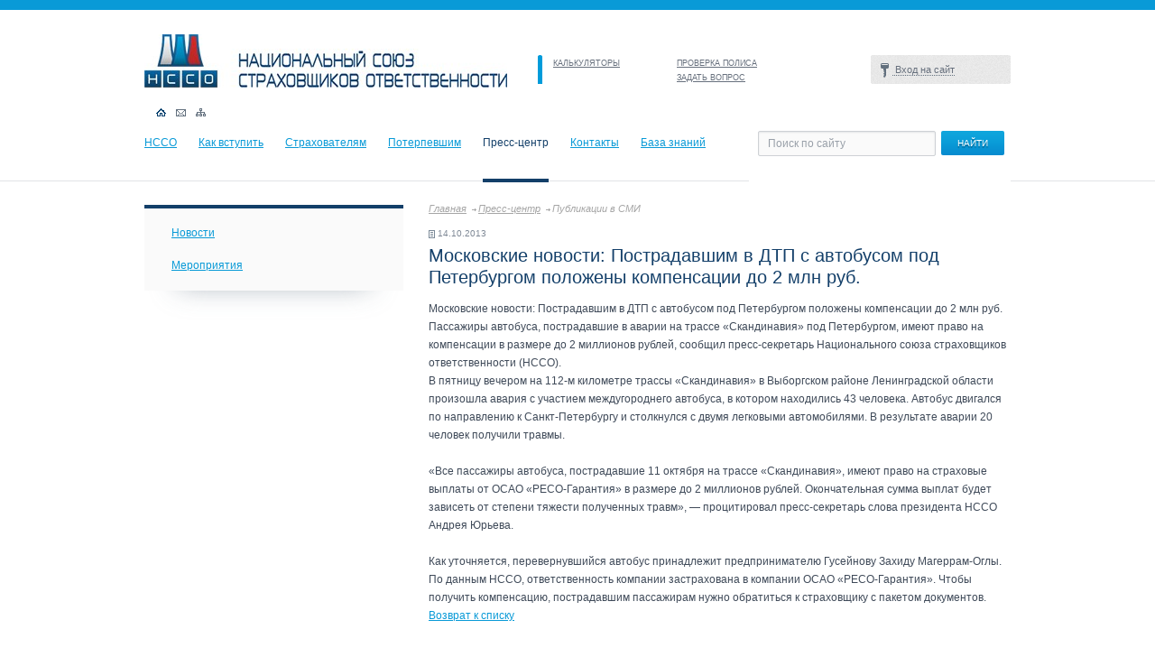

--- FILE ---
content_type: text/html; charset=UTF-8
request_url: https://nsso.ru/press-center/media/2573/
body_size: 18281
content:
<!DOCTYPE html PUBLIC "-//W3C//DTD XHTML 1.0 Strict//EN" "http://www.w3.org/TR/xhtml1/DTD/xhtml1-strict.dtd">
<html xmlns="http://www.w3.org/1999/xhtml">

<head>
	<meta http-equiv="X-UA-Compatible" content="IE=edge" />
	<link rel="stylesheet" href="/css/style.css" type="text/css" media="all" />
	
	<link rel="stylesheet" href="/css/redmond/jquery-ui-1.8.16.custom.css" type="text/css" media="all" />
	<script type="text/javascript" src="/js/jquery.min.js"></script>
	<script type="text/javascript" src="/js/jinit.js"></script>
	<script type="text/javascript" src="/js/jquery-ui-1.8.15.custom.min.js"></script>
	<script type="text/javascript">
		$(function() {
			$('#tabs').tabs();
		});
	</script>
	<!--[if lt IE 9]>
	<link rel="stylesheet" type="text/css" href="/css/ie.css" media="Screen">
<![endif]-->
	<!--[if IE 7]>
	<link rel="stylesheet" type="text/css" href="/css/ie7.css" media="Screen">
	<link rel="stylesheet" type="text/css" href="/css/ie7_pages.css" media="Screen">
<![endif]-->
	<meta http-equiv="Content-Type" content="text/html; charset=UTF-8" />
<meta name="robots" content="index, follow" />
<meta name="keywords" content="НССО, NSSO, NULI, Национальный союз страховщиков ответственности, The national union of liability insurers" />
<meta name="description" content="НССО" />
<link href="/bitrix/js/socialservices/css/ss.min.css?16642665854772" type="text/css"  rel="stylesheet" />
<link href="/bitrix/cache/css/s1/nsso_pages/template_5475a7d85636bd01cca574ac4bc5ef95/template_5475a7d85636bd01cca574ac4bc5ef95_v1.css?175165612010074" type="text/css"  data-template-style="true" rel="stylesheet" />
<script>if(!window.BX)window.BX={};if(!window.BX.message)window.BX.message=function(mess){if(typeof mess==='object'){for(let i in mess) {BX.message[i]=mess[i];} return true;}};</script>
<script>(window.BX||top.BX).message({"JS_CORE_LOADING":"Загрузка...","JS_CORE_NO_DATA":"- Нет данных -","JS_CORE_WINDOW_CLOSE":"Закрыть","JS_CORE_WINDOW_EXPAND":"Развернуть","JS_CORE_WINDOW_NARROW":"Свернуть в окно","JS_CORE_WINDOW_SAVE":"Сохранить","JS_CORE_WINDOW_CANCEL":"Отменить","JS_CORE_WINDOW_CONTINUE":"Продолжить","JS_CORE_H":"ч","JS_CORE_M":"м","JS_CORE_S":"с","JSADM_AI_HIDE_EXTRA":"Скрыть лишние","JSADM_AI_ALL_NOTIF":"Показать все","JSADM_AUTH_REQ":"Требуется авторизация!","JS_CORE_WINDOW_AUTH":"Войти","JS_CORE_IMAGE_FULL":"Полный размер"});</script>

<script src="/bitrix/js/main/core/core.min.js?1751655854230432"></script>

<script>BX.Runtime.registerExtension({"name":"main.core","namespace":"BX","loaded":true});</script>
<script>BX.setJSList(["\/bitrix\/js\/main\/core\/core_ajax.js","\/bitrix\/js\/main\/core\/core_promise.js","\/bitrix\/js\/main\/polyfill\/promise\/js\/promise.js","\/bitrix\/js\/main\/loadext\/loadext.js","\/bitrix\/js\/main\/loadext\/extension.js","\/bitrix\/js\/main\/polyfill\/promise\/js\/promise.js","\/bitrix\/js\/main\/polyfill\/find\/js\/find.js","\/bitrix\/js\/main\/polyfill\/includes\/js\/includes.js","\/bitrix\/js\/main\/polyfill\/matches\/js\/matches.js","\/bitrix\/js\/ui\/polyfill\/closest\/js\/closest.js","\/bitrix\/js\/main\/polyfill\/fill\/main.polyfill.fill.js","\/bitrix\/js\/main\/polyfill\/find\/js\/find.js","\/bitrix\/js\/main\/polyfill\/matches\/js\/matches.js","\/bitrix\/js\/main\/polyfill\/core\/dist\/polyfill.bundle.js","\/bitrix\/js\/main\/core\/core.js","\/bitrix\/js\/main\/polyfill\/intersectionobserver\/js\/intersectionobserver.js","\/bitrix\/js\/main\/lazyload\/dist\/lazyload.bundle.js","\/bitrix\/js\/main\/polyfill\/core\/dist\/polyfill.bundle.js","\/bitrix\/js\/main\/parambag\/dist\/parambag.bundle.js"]);
</script>
<script>(window.BX||top.BX).message({"LANGUAGE_ID":"ru","FORMAT_DATE":"DD.MM.YYYY","FORMAT_DATETIME":"DD.MM.YYYY HH:MI:SS","COOKIE_PREFIX":"BITRIX_SM","SERVER_TZ_OFFSET":"10800","UTF_MODE":"Y","SITE_ID":"s1","SITE_DIR":"\/","USER_ID":"","SERVER_TIME":1768975648,"USER_TZ_OFFSET":0,"USER_TZ_AUTO":"Y","bitrix_sessid":"cfdca632e3704a115320390468d51bda"});</script>


<script src="/bitrix/js/socialservices/ss.js?14999408821419"></script>
<script>BX.setJSList(["\/bitrix\/templates\/.default\/components\/bitrix\/menu\/horizontal_multilevel1\/script.js","\/bitrix\/components\/bitrix\/search.title\/script.js","\/bitrix\/templates\/.default\/components\/bitrix\/menu\/tree1\/script.js"]);</script>
<script>BX.setCSSList(["\/bitrix\/templates\/.default\/components\/bitrix\/system.auth.form\/template1\/style.css","\/bitrix\/templates\/.default\/components\/bitrix\/menu\/horizontal_multilevel1\/style.css","\/bitrix\/templates\/.default\/components\/bitrix\/search.title\/search-title\/style.css","\/bitrix\/templates\/.default\/components\/bitrix\/menu\/tree1\/style.css","\/bitrix\/templates\/.default\/components\/bitrix\/breadcrumb\/template1\/style.css"]);</script>


<script  src="/bitrix/cache/js/s1/nsso_pages/template_2689f5f4f052e6439cecd9fecc55cf23/template_2689f5f4f052e6439cecd9fecc55cf23_v1.js?17516561208357"></script>

	<title>Московские новости: Пострадавшим в ДТП с автобусом под Петербургом положены компенсации до 2 млн руб.</title>
</head>

<body>
	
	<script type="text/javascript" src="/js/fancybox/jquery.fancybox-1.3.4.pack.js"></script>
	<link rel="stylesheet" type="text/css" href="/js/fancybox/jquery.fancybox-1.3.4.css" media="screen" />
	<script type="text/javascript">
	$(function() {
		$('a.popup').fancybox({
		'overlayShow': false,
		'padding': 20,
		'margin' : 0,
		'width' : 310,
		'height' : 386,
		'scrolling' : 'auto',
		'titleShow': false,
		'type': 'iframe',
		'href': '/policyholders/faq/qform.php'
		});
	});
</script>
	<div id="header">
		<div class="header-first">
			<div class="logo">
				<a href="/" title="На главную">
					<img src="/images/logo.jpg" alt="Национальный союз страховщиков ответственности" />
				</a>
			</div><!-- .logo-->
			<div class="top-links">
				<ul>
					<li><a href="/calc/">КАЛЬКУЛЯТОРЫ</a></li>
					<li><a href="/check_policy/gop/contract/">ПРОВЕРКА ПОЛИСА</a></li>


											<li><a href="javascript:void();" class="popup"></a></li>
					


					<li><a href="/contacts/">ЗАДАТЬ ВОПРОС</a></li>
					<!--          <li><a href="javascript:void();" class="popup">ЗАДАТЬ ВОПРОС</a></li> -->

				</ul>
			</div><!-- .top-links -->
			<!--<div class="contacts-link"><a href="/contacts/">КОНТАКТЫ</a></div>-->


			<style>
#fogot-link{
    color: lightgray;
    width: 100%;
    display: block;
    text-align: end;
    background: none;
}
</style>

<div class="bx-system-auth-form">


<form name="system_auth_form6zOYVN" method="post" target="_top" action="/members/decision/">
<input type="hidden" name="backurl" value="/members/decision/" />
	<input type="hidden" name="AUTH_FORM" value="Y" />
	<input type="hidden" name="TYPE" value="AUTH" />
	
	
	<div class="enter">
		<script type="text/javascript">
		</script>
        <a class="nsso_members" href="javascript:void();" title=""><span>Вход на сайт</span></a>
		<div class="login-form" id="login-form">
      <div class="pip-login"><img src="/images/blue-c.png" alt=""></div>
        <div class="fon-lf">
          <input class="login-ico" type="text" name="USER_LOGIN" value="" id="" value="Логин" />
          <input class="pass-ico" type="password" name="USER_PASSWORD" id="" value="" />
          <div class="login-button">
	  
		  <input class="button_grey" type="submit" name="Login" value="войти" /></div>

	<a href='/login/?forgot_password=yes' onclick="window.location.href='/login/?forgot_password=yes';" id='fogot-link'>забыли пароль?</a>
	
        </div>		 
    </div><!-- .login-form-->
	
  </div><!-- .enter-->

	<div class="bx-auth-serv-icons">
</div>

	
		
</form>
	
</div>

			

			<div class="header-icons">
				<ul>
					<li class="home"><a class="activ-hi" href="/" title="На главную"></a></li>
					<li class="mail"><a href="mailto:nsso@nsso.ru" title=""></a></li>
					<li class="map"><a href="/sitemap/" title=""></a></li>
				</ul>
			</div><!-- .header-icons -->
		</div><!-- .header-first-->
		<div class="header-second">
			<div class="top-nav">
				
<ul>


	
	
		
																<li class="first"><a href="/nsso/" title="">НССО</a></li>
											
		
	
	

	
	
		
																<li class=""><a href="/howtojoin/" title="">Как вступить</a></li>
											
		
	
	

	
	
		
																<li class=""><a href="/policyholders/" title="">Страхователям</a></li>
											
		
	
	

	
	
		
																<li class=""><a href="/affected/" title="">Потерпевшим</a></li>
											
		
	
	

	
	
		
																<li class=""><span>Пресс-центр</span><div class="activ-line"></div></li>
											
		
	
	

	
	
		
																<li class=""><a href="/contacts/" title="">Контакты</a></li>
											
		
	
	

	
	
		
							<li><a href="" class="root-item" title="Доступ запрещен">База знаний</a></li>
			
		
	
	


</ul>
			</div><!-- .top-nav -->
				<div class="search" id="title-search">
	<form id="searchform" action="/search/index.php">
		<input id="title-search-input" class="search-field" value="Поиск по сайту" onclick="if(this.value=='Поиск по сайту') this.value='';" onfocus="if(this.value=='Поиск по сайту') this.value='';" onblur="if(this.value=='') this.value='Поиск по сайту';" type="text" name="q" size="40" maxlength="50" autocomplete="off" />
    <input class="button" name="s" type="submit" value="НАЙТИ" />
	</form>
	</div>
<script type="text/javascript">
var jsControl = new JCTitleSearch({
	//'WAIT_IMAGE': '/bitrix/themes/.default/images/wait.gif',
	'AJAX_PAGE' : '/press-center/media/2573/',
	'CONTAINER_ID': 'title-search',
	'INPUT_ID': 'title-search-input',
	'MIN_QUERY_LEN': 2
});
</script>
		</div><!-- .header-second-->
	</div><!-- #header -->
	<div id="inner">
		<div class="container">
			<div class="right-column">


				
					


	<div class="menu-left-shadow">
	<div class="menu-left-block">
	<ul class="main-menu">

						<li><a href="/press-center/news">Новости</a>
				
	
	
	
	
						<li><a href="/press-center/events">Мероприятия</a>
				
	
	
	
	

	</ul>
	</div><!-- .menu-left-block-->
	</div><!-- .menu-left-shadow-->





				
				

				
				<!-- 
убрать бокое меню
-->
				
			</div>
			<!--- .right-column -->
		</div><!-- .container-->
		<div class="left-column">
			<div class="breadcrumbs">
				<a href="/" title="Главная">Главная</a><a href="/press-center/" title="Пресс-центр">Пресс-центр</a><span>Публикации в СМИ</span>			</div>
			<div class="inner-content">



<div class="news-detail">
		    <p class="date">14.10.2013</p>
				<h1>Московские новости: Пострадавшим в ДТП с автобусом под Петербургом положены компенсации до 2 млн руб.</h1>
									Московские новости: Пострадавшим в ДТП с автобусом под Петербургом положены компенсации до 2 млн руб. 
<br />
 Пассажиры автобуса, пострадавшие в аварии на трассе &laquo;Скандинавия&raquo; под Петербургом, имеют право на компенсации в размере до 2 миллионов рублей, сообщил пресс-секретарь Национального союза страховщиков ответственности (НССО). 
<br />
 В пятницу вечером на 112-м километре трассы «Скандинавия» в Выборгском районе Ленинградской области произошла авария с участием междугороднего автобуса, в котором находились 43 человека. Автобус двигался по направлению к Санкт-Петербургу и столкнулся с двумя легковыми автомобилями. В результате аварии 20 человек получили травмы. 
<br />
 
<br />
 «Все пассажиры автобуса, пострадавшие 11 октября на трассе «Скандинавия», имеют право на страховые выплаты от ОСАО «РЕСО-Гарантия» в размере до 2 миллионов рублей. Окончательная сумма выплат будет зависеть от степени тяжести полученных травм», &mdash; процитировал пресс-секретарь слова президента НССО Андрея Юрьева. 
<br />
 
<br />
 Как уточняется, перевернувшийся автобус принадлежит предпринимателю Гусейнову Захиду Магеррам-Оглы. По данным НССО, ответственность компании застрахована в компании ОСАО «РЕСО-Гарантия». Чтобы получить компенсацию, пострадавшим пассажирам нужно обратиться к страховщику с пакетом документов. 
<br />
  	
			</div>


<p><a href="/press-center/media/">Возврат к списку</a></p>
</div>
</div><!-- .left-column -->
</div><!-- .wrapper-->
  <div id="footer-wrapper">
    <div class="bottom-nav">
    	<div class="bottom-nav-block">
      	<ul>
        	<li><a href="/contacts/" title="">Контакты</a></li>
          <li><a href="/howtojoin/" title="">Как вступить</a></li>
          <li><a href="/affected/trans/chronicle/" title="">Хроника аварий</a></li>
       <!--   <li><a href="/dictionary/" title="">Словарь терминов</a></li>-->
        </ul>
			</div><!-- .bottom-nav-block -->
      <div class="bottom-nav-block">
      	<ul>
        	<li><a href="/nsso/" title="">НССО</a></li>
			<li class="small"><a href="/nsso/structure/" title="">Структура Союза</a></li>
		  <li class="small"><a href="/nsso/members/" title="">Члены НССО</a></li>
		  <li class="small"><a href="/nsso/information/annual_reports" title="">Годовые отчеты</a></li>
          <li class="small"><a href="/nsso/information/constituent_documents" title="">Устав</a></li>
		  <li class="small"><a href="/nsso/information/financial_statements" title="">Бухгалтерская отчетность</a></li>
        </ul>
			</div><!-- .bottom-nav-block -->
      <div class="bottom-nav-block">
      	<ul>
        	<li><a href="/policyholders/" title="">Страхователям</a></li>
        	 <li class="small"><a href="/policyholders/opo" title="">Страхование отв-ти владельца опасного объекта</a></li>
        	 <li class="small"><a href="/policyholders/gop" title="">Страхование отв-ти перевозчика</a></li>
        </ul>
			</div><!-- .bottom-nav-block -->
      <div class="bottom-nav-block">
      	<ul>
          <li><a href="/affected/" title="">Потерпевшим</a></li>
         <li class="small"><a href="/affected/opo" title="">Страхование отв-ти владельца опасного объекта</a></li>
          <li class="small"><a href="/affected/trans" title="">Страхование отв-ти перевозчика</a></li>
        </ul>
			</div><!-- .bottom-nav-block -->
      <div class="bottom-nav-block">
        <ul>
          <li><a href="/press-center/" title="">Пресс-центр</a></li>
          <li class="small"><a href="/press-center/news" title="">Новости</a></li>
       
          <li class="small"><a href="/press-center/events" title="">Мероприятия</a></li>
       
      	</ul>
			</div><!-- .bottom-nav-block -->
      <div class="clr"></div>
    </div><!-- .bottom-nav -->
  </div><!-- #footer-wrapper -->
  <div id="footer">
    <div class="footer-in">
		<div class="copyright">
	 ©&nbsp;2026 <a href="/">Национальный союз страховщиков ответственности</a>
	<p class="tel">
 <span class="caption">Телефон:</span>&nbsp;+7 (495) 737-92-13
	</p>
	<p class="tel">
		<span class="caption">Факс:</span>&nbsp;<span class="number">+7 (495) 737-92-10</span>
	</p>
</div>
 <br>
<div class="adres">
	 115093, г. Москва, <br>
 <a href="/contacts/">ул. Люсиновская, д.27, стр.3 </a>
</div>
 <br>  	</div><!-- .footer-in -->
  </div><!-- #footer -->
<!-- 
<script type="text/javascript">
  var _paq = _paq || [];
    _paq.push(['trackPageView']);
    _paq.push(['enableLinkTracking']);
    (function() {
        var u="//stat.nsso.ru/";
            _paq.push(['setTrackerUrl', u+'piwik.php']);
            _paq.push(['setSiteId', 1]);
        var d=document, g=d.createElement('script'), s=d.getElementsByTagName('script')[0];
            g.type='text/javascript'; g.async=true; g.defer=true; g.src=u+'piwik.js'; s.parentNode.insertBefore(g,s);
          })();
</script>
 <noscript><p><img src="//stat.nsso.ru/piwik.php?idsite=1" style="border:0;" alt="" /></p></noscript>
-->
<script>
    (function(m,e,t,r,i,k,a){m[i]=m[i]||function(){(m[i].a=m[i].a||[]).push(arguments)};
    m[i].l=1*new Date();
    k=e.createElement(t),a=e.getElementsByTagName(t)[0],k.async=1,k.src=r,a.parentNode.insertBefore(k,a)})
    (window, document, "script", "https://mc.yandex.ru/metrika/tag.js", "ym");

    ym(102050661, "init", {
        clickmap:true,
        trackLinks:true,
        accurateTrackBounce:true
    });
</script>
<noscript><img src="https://mc.yandex.ru/watch/102050661" style="position:absolute; left:-9999px;" alt="" /></noscript></body>
</html>